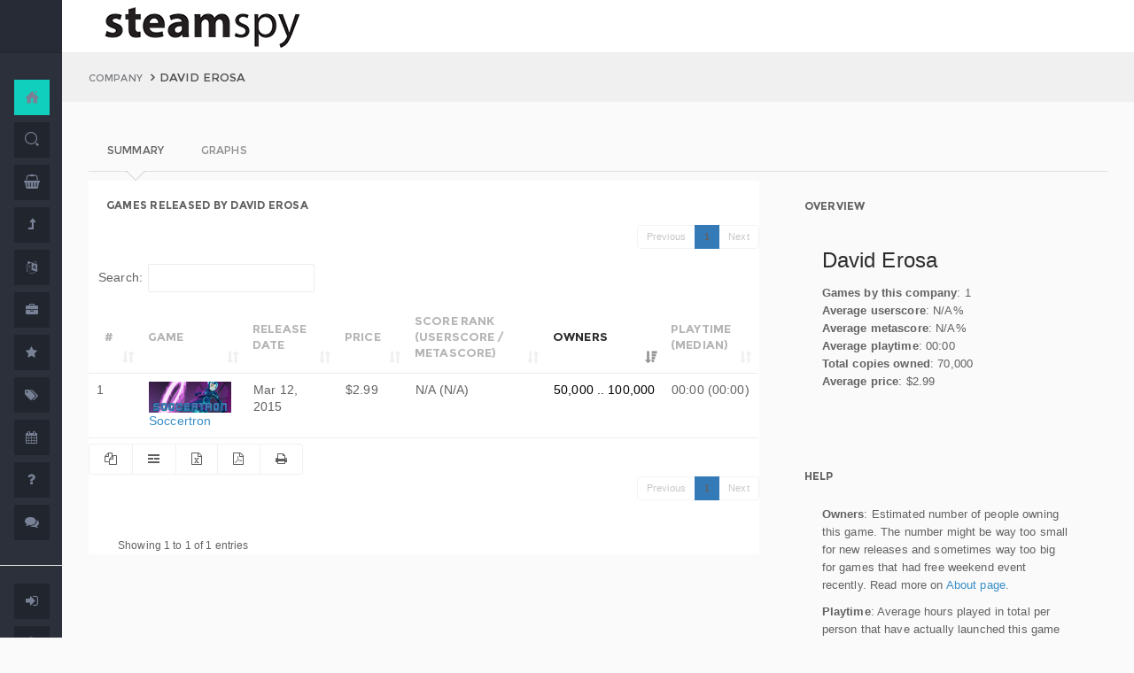

--- FILE ---
content_type: application/javascript; charset=utf-8
request_url: https://www.steamspy.com/js/dev.js?126
body_size: 841
content:
function DrawDevChart()
{
/* Graph for tags */   
  if( $('#nvd3-tags').length )  
  { 
  nv.addGraph(function() {
    var chart = nv.models.stackedAreaChart()
        .margin({top: 20, right: 35, bottom: 20, left: 90})
        .x(function(d,i) { return i })
        .y(function(d) { 
          if ((d[1]==0)||isNaN(d[1])) return null;
          else return d[1]; 
        })
        .clipEdge(true)
        .useInteractiveGuideline(true);

      chart.xAxis
        .showMaxMin(false)                         
        .tickFormat(function(d) {
          var dx = data2tags[0].values[d] && data2tags[0].values[d][0] || 0;
          return d3.time.format('%x')(new Date(dx))
        });

      chart.yAxis
      .showMaxMin(false)    
      .tickFormat(d3.format(',f'));

      //chart.lines.forceY([0]);
    
      d3.select("#nvd3-tags svg")
          .datum(data2tags)
        .transition().duration(1200)
          .call(chart);

   nv.utils.windowResize(chart.update);

    return chart;
  });
  };
}


(function($){

/* MANAGE TAG GRAPH AJAX */
$(document).ready(function(){

DrawDevChart();

/*
    //console.log("AJAX!");
    $.ajax({
        url: '/ajax/slowdata.php',
        type: 'POST',
        dataType : "json",
        tryCount : 0,
        retryLimit : 3,
        data: { 
          request:'Tag Graph',
          tagid: tagid, 
          YesterdayD: YesterdayD, 
          FreeDateD: FreeDateD
        },
        success: function(json) {
          //console.log(json.html);
          $("#taggraph").append(json.html);
          $("#tagprogress").css('display','none');
          $("#nvd3-tags").css('display','block');
          DrawDevChart();
        },
        complete: function( xhr, status ) {
          //console.dir(xhr);
          //console.log("Complete!");
        },
        error : function(xhr, textStatus, errorThrown ) {
        if (textStatus == 'timeout') {
            this.tryCount++;
            if (this.tryCount <= this.retryLimit) {
                //try again
                $.ajax(this);
                return;
            }            
            return;
        }
      }
    });
    */
    //console.log("AJAX 2");
});       


/* MANAGE TAG AUDIENCE AJAX */

var table = $('#gamesbygenre');

var tsettings = {
 dom: "pf<t><T>Bpi",
 buttons: [
    { extend: 'copy', className: '', text:'<i class=\'fa fa-copy\'></i>' },
    { extend: 'csv', className: '', text:'<i class=\'pg-grid\'></i>' },
    { extend: 'excel', className: '', text:'<i class=\'fa fa-file-excel-o\'></i>' },
    { extend: 'pdf', className: '', text:'<i class=\'fa fa-file-pdf-o\'></i>' },
    { extend: 'print', className: '', text:'<i class=\'fa fa-print\'></i>' },
 ],
 responsive: true,  
 colReorder: true,
 pageLength: 20,
 order: [[ 5, "desc" ]]
};

table.dataTable(tsettings);

/* Call redraw on tab switching */

$(function () {
    $(document).on('shown.bs.tab', 'a[data-toggle="tab"]', function (e) {
        window.dispatchEvent(new Event('resize'));
    });
});

})(jQuery); 